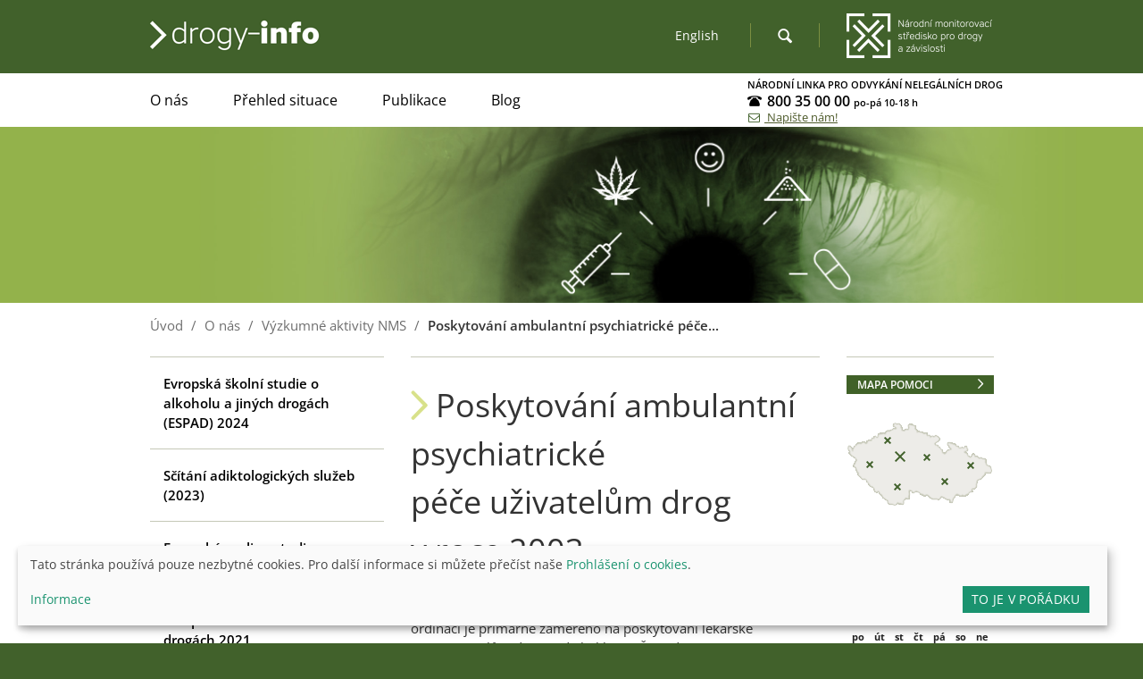

--- FILE ---
content_type: text/html; charset=UTF-8
request_url: https://www.drogy-info.cz/nms/vyzkum-nms/poskytovani-ambulantni-psychiatricke-pece-uzivatelum-drog-v-roce-2003/
body_size: 11523
content:
<!DOCTYPE html>
<html lang="cs">
<head>
	<meta charset="utf-8" />
	<meta name="viewport" content="width=device-width, initial-scale=1">

	<meta name="robots" content="index, follow" />

	<title>Poskytování ambulantní psychiatrické péče uživatelům drog v roce 2003 - drogy-info.cz</title>
	<meta name="description" content="Poskytování ambulantní psychiatrické péče uživatelům drog v roce 2003" />

			<meta property="og:title" content="Poskytování ambulantní psychiatrické péče uživatelům drog v roce 2003" />
		<meta property="og:description" content="Oficiální webová prezentace Národního monitorovacího střediska pro drogy a závislosti" />
		<meta property="og:image" content="https://www.drogy-info.cz/pubtron/images/objectimage.jpg?c19i" />
		<meta property="og:type" content="website" />
		<meta property="og:url" content="https://www.drogy-info.cz/nms/vyzkum-nms/poskytovani-ambulantni-psychiatricke-pece-uzivatelum-drog-v-roce-2003/" />
		<meta name="twitter:card" content="summary">
	
	<link rel="shortcut icon" href="https://www.drogy-info.cz/favicon.ico?mms" type="image/x-icon" />
	<link rel="icon" type="image/vnd.microsoft.icon" href="https://www.drogy-info.cz/favicon.ico?nms" />
	<link rel="apple-touch-icon" sizes="114x114" href="https://www.drogy-info.cz/apple-touch-icon-114x114.png">
	<link rel="apple-touch-icon" sizes="57x57" href="https://www.drogy-info.cz/apple-touch-icon-57x57.png">

			<link rel="alternate" href="https://www.drogy-info.cz/nms/vyzkum-nms/poskytovani-ambulantni-psychiatricke-pece-uzivatelum-drog-v-roce-2003/" hreflang="" />
		<link rel="alternate" href="https://www.drogy-info.cz/en//" hreflang="en" />
		
	<link href="https://www.drogy-info.cz/pubtron/css/style.css?1716556702" rel="stylesheet" />
	<link href="https://www.drogy-info.cz/pubtron/css/custom.css?1716556701" rel="stylesheet" />
	<!-- <link href='//fonts.googleapis.com/css?family=Open+Sans:400,400italic,600,600italic,700,700italic,300italic,300&subset=latin,latin-ext' rel='stylesheet' type='text/css'> -->
    <link rel="stylesheet" href="https://www.drogy-info.cz/pubtron/fonts/koureni.css?kz" />
    <!--         <script>
            WebFontConfig = {
                google: { families: [ 'Open+Sans:400,400italic,600,600italic,700,700italic,300italic,300:latin,latin-ext' ] },
                custom: { families: ['koureni']},
                active: function(){ document.cookie ='wfont=1; expires='+(new Date(new Date().getTime() + 86400000)).toGMTString()+'; path=/'; }
            };
        </script>
        <script src="//ajax.googleapis.com/ajax/libs/webfont/1/webfont.js" async defer></script>
     -->

	<script src="https://www.drogy-info.cz/pubtron/js/modernizr.20120321.js"></script>
	<!--[if IE 8]>
	<script src="https://www.drogy-info.cz/pubtron/js/css3-mediaqueries.js"></script>
	<![endif]-->

	<script src="https://www.drogy-info.cz/pubtron/js/jquery-1.11.2.min.js"></script>

	<script src="https://www.drogy-info.cz/pubtron/js/owl.carousel.min.js"></script>


	<script src="https://ajax.googleapis.com/ajax/libs/jqueryui/1.11.4/jquery-ui.min.js"></script>

	<link href="https://www.drogy-info.cz/pubtron/js/jqueryui/jquery-ui.css" rel="stylesheet" />
	<link rel="stylesheet" href="https://www.drogy-info.cz/pubtron/js/colorbox/colorbox.css" />

	<script src="https://www.drogy-info.cz/pubtron/js/colorbox/jquery.colorbox-min.js"></script>

	<script src="https://www.drogy-info.cz/pubtron/js/jquery.validate.min.js"></script>

		
	<script>
        //<![CDATA[
        $(function() {
            var allowedExt = ["zip","doc","docx","xls","xlsx","txt","pdf"];
			var selector = "a[href$='" + allowedExt.join("'], a[href$='" ) + "']";
			$(selector).not('.noicon').each(function(){
				var $el = $(this),
					href = $el.attr('href'), 
					len = href.length, 
					ext = href.substring(len-3, len), 
					txt = $el.text();
				if (txt){
					$(this).before('<img src="https://www.drogy-info.cz/pubtron/fileicons/'+ext+'.png" style="margin-right: 5px; vertical-align: -25%" alt="icon '+ext+'" /> ');
				}
			});
        });
        //]]>
        </script>
		<style>
    #cookie-consent {
        --button-text-color: #fff;
        --border-radius: 0px;
        /*font: var(--bs-font-sans-serif);*/
        /*--font-family: var(--bs-font-sans-serif);*/
        --font-size: .85rem/*var(--bs-font-sans-serif)*/;
        --yellow1: #1a936f;
    }
    #cookie-consent .klaro h1 {
        border: none;
        line-height: 1.1;
    }
    #cookie-consent .klaro .cookie-modal {
        z-index: 9999999;
    }
    #cookie-consent .klaro .cookie-modal .cm-modal.cm-klaro,
    #cookie-consent .klaro .cookie-notice:not(.cookie-modal-notice) {
        border-radius: 0;
    }
    #cookie-consent .cm-btn {
        line-height: 20px;
        font-weight: normal;
        display: inline-block;
        padding: 5px 10px;
        text-decoration: none;
        text-transform: uppercase;
        letter-spacing: .025em;
    }
    #cookie-consent .cm-btn.cm-btn-success {
        background: var(--yellow1);
    }
    #cookie-consent .cm-btn.cm-btn-accept {
        background: transparent;
        border: 1px solid var(--yellow1);
        color: var(--yellow1) !important;
    }
    #cookie-consent .cm-list-input.required:checked + .cm-list-label .slider {
        background-color: var(--dark2);
    }
</style>
<script defer type="application/javascript" >
    var klaroConfigWeb = {
        privacyPolicy: {
            en: {
                url: 'https://www.alkohol-skodi.cz/prohlaseni-o-cookies/',
                name: 'Prohlášení o cookies'
            },
            cs: {
                url: 'https://www.alkohol-skodi.cz/prohlaseni-o-cookies/',
                name: 'Prohlášení o cookies'
            }
        },
    };
    var klaroConfig = {
        testing: false, //#klaro-testing
        elementID: 'cookie-consent',
        styling: {
            theme: ['light', 'bottom', 'wide'],
        },
        noAutoLoad: false,
        htmlTexts: true,
        embedded: false,
        groupByPurpose: true,
        storageMethod: 'cookie',
        cookieName: 'cookie-consent',
        cookieExpiresAfterDays: 365,
        default: false,
        mustConsent: false,
        acceptAll: false,
        hideDeclineAll: true,
        hideLearnMore: false,
        noticeAsModal: false,
        translations: {
            zz: {
                privacyPolicyUrl: klaroConfigWeb.privacyPolicy.en.url,
                privacyPolicy: {
                    name: klaroConfigWeb.privacyPolicy.en.name
                }
            },
            cs: {
                privacyPolicyUrl: klaroConfigWeb.privacyPolicy.cs.url,
                privacyPolicy: {
                    name: klaroConfigWeb.privacyPolicy.cs.name,
                    text: 'Pro další informace si můžete přečíst naše <tr-hint v="privacy policy">{privacyPolicy}</tr-hint>.'
                },
                consentModal: {
                    title: "Tato stránka používá pouze nezbytné cookies.",
                    description: " ",
                },
                consentNotice: {
                    testing: "Testing mode!",
                    changeDescription: "Od vaší poslední návštěvy došlo ke změnám, obnovte prosím svůj souhlas.",
                    description: "Tato stránka používá pouze nezbytné cookies. Pro další informace si můžete přečíst naše <tr-hint v=\"privacy policy\">{privacyPolicy}</tr-hint>.",
                    learnMore: "Informace",
                },
                purposes: {
                    functional: {
                        title: "Poskytování služeb",
                        description: "Tyto služby jsou nezbytné pro správné fungování tohoto webu. Nelze je zde deaktivovat, protože služba by jinak nefungovala správně."
                    },
                    performance: {
                        title: "Optimalizace výkonu",
                        description: "V rámci těchto služeb jsou zpracovávány osobní údaje za účelem optimalizace služeb, které jsou na tomto webu poskytovány."
                    },
                    marketing: {
                        title: "Marketing",
                        description: "V rámci těchto služeb jsou zpracovávány osobní údaje, aby se vám zobrazoval relevantní obsah o produktech, službách nebo tématech, které by vás mohly zajímat.",
                    },
                    analytics: {
                        title: "Analýza návštěvnosti",
                        description: "V rámci těchto služeb jsou zpracovávány osobní údaje za účelem optimalizace služeb, které jsou na tomto webu poskytovány."
                    },
                    security: {
                        title: "Bezpečnost",
                        description: "V rámci těchto služeb jsou zpracovávány osobní údaje za účelem bezpečnosti."
                    },
					sharing: {
						title: "Sdílení",
                        description: "V rámci těchto služeb jsou zpracovávány osobní údaje za účelem vylepšení služeb, které jsou na tomto webu poskytovány."
					}
                },
                purposeItem: {
                    service: "služba",
                    services: "služby"
                },
                ok: "To je v pořádku",
                save: "Uložit",
                decline: "Nepřijímám",
                close: "Zavřít",
                acceptAll: "Přijmout vše",
                acceptSelected: "Uložit",
                service: {
                    disableAll: {
                        title: "povolit nebo zakázat všechny služby",
                        description: "Pomocí tohoto přepínače můžete povolit nebo zakázat všechny služby."
                    },
                    optOut: {
                        title: "(opt-out)",
                        description: "Tato služba se načítá ve výchozím nastavení (ale můžete ji zrušit)"
                    },
                    required: {
                        title: "(vždy vyžadováno)",
                        description: "Tato služba je vždy vyžadována"
                    },
                    purposes: "Zpracování pro účely",
                    purpose: "Zpracování pro účely"
                },
                poweredBy: " ",
                contextualConsent: {
                    description: "Chcete načíst externí obsah dodávaný prostřednictvím {title}?",
                    acceptOnce: "Ano",
                    acceptAlways: "Vždy"
                },
            },
        },
        services: [
            {
                name : 'hello-bar',
                default: true,
                required: true,
                title : 'Informační lišta',
                purposes : ['functional'],
                cookies : [/^hellobar.*$/i],
            },
            {
                name : 'cookie-consent',
                default: true,
                required: true,
                title : 'Consent cookie',
                purposes : ['functional'],
                cookies : [/^cookie-consent$/i],
            },
            {
                name : 'PHPSESSID',
                default: true,
                required: true,
                title : 'Session cookie',
                purposes : ['functional'],
                cookies : [/^PHPSESSID$/i],
            },
            /* {
                name: 'googleFonts',
                default: true,
                required: true,
                title: 'Google Fonts',
                purposes: ['functional'],
            },
            {
                name: 'addThis',
                default: true,
                required: false,
                title: 'Tlačítka sdílení na sociálních sítích',
                purposes: ['sharing'],
                cookies : [/^_atu/i],
            },
            {
                name : 'google-analytics',
                default: true,
                title : 'Google Analytics',
                purposes : ['analytics'],
                cookies : [/^_g/i],
                translations: {
                    cs: {
                        description: "Shromažďování dat o anonymním používání pro zlepšení obsahu na těchto stránkách."
                    },
                    en: {
                        description: "Collecting anonymous usage data to improve the content served on this website."
                    }
                }
            } */
        ],
    };
</script>
<script defer type="application/javascript"
    src="https://www.drogy-info.cz/pubtron/js/klaro/klaro.js" data-config="klaroConfig"></script>
</head>
<body id="id-1392" class="pid-1369 lang-cz">

<div id="main">

	<header id="header">
	<div class="container">
		<div class="row">

			<div class="left">
				<div id="logo"><a href="https://www.drogy-info.cz/" class="block" accesskey="2" style="background:transparent"><img
					src="https://www.drogy-info.cz/pubtron/images/logo.png" alt="drogy-info.cz" /></a></div>
			</div>

			<div class="right">
				
				<div id="logo2" class="right">
					<em><img src="https://www.drogy-info.cz/pubtron/images/logo2.png" alt="NMS" title="Národní monitorovací středisko pro drogy a drogové závislosti" /></em>
				</div>
				
								<form role="search" id="siteSearch" method="get" action="https://www.drogy-info.cz/search/">
					<fieldset>
                        <label for="searchQ" class="hide">Vyhledávání</label>
						<input id="searchQ" type="search" name="q" placeholder="Vyhledávání" value="" /> 
						<input type="submit" value="OK" class="button big" />
					</fieldset>
					<a class="searchicon entypo-search" id="search_icon" role="button"></a>
				</form>
				<script type="text/javascript">
				$(function(){ 
					$('#siteSearch').find('a').click(function(e){
					    e.preventDefault();
						$(this).hide();
						$('#siteSearch').toggleClass('open');
						$('#searchQ').focus();
					}); 
				});
				</script>
								
								<span id="langs">
											<a hreflang="en" href="https://www.drogy-info.cz/en//">English</a>
									</span>
							</div>

		</div>
	</div>
</header>
<nav id="topmenu_wrapper" role="navigation">
	<div class="container">
		<div class="row">
            <div class="col-xl-3 col-xl-push-7 col-l-10 col-m-10">
                <div class="Xrow">
                    <div class="contact">
                        <a href="http://chciodvykat.cz/" style="text-decoration: none">
                            <span class="title">NÁRODNÍ LINKA PRO ODVYKÁNÍ NELEGÁLNÍCH DROG</span>
                        </a>
                        <a href="tel:+420800350000" style="text-decoration: none">
                            <span class="phone_number"><span class="icon icon-telefon1"></span> 800 35 00 00 <small>po-pá 10-18 h</small></span>
                        </a>
                        <a id="writeToAsLink" href="mailto:poradte@chciodvykat.cz">
                            <span class="icon icon-envelope-o"></span> Napište nám!
                        </a>
                    </div>
                </div>
            </div>
            <div class="topmenu_col col-xl-7 col-xl-pull-3 col-l-10 col-m-10">
                <a id="menuIcon" title="Menu" href="#">MENU <span class="entypo-menu"></span></a>
<div class="menu">
	<ul>
					<li class="haveSubPages"><a href="https://www.drogy-info.cz/nms/" title="O nás">O nás</a>
			<ul><li><a href="https://www.drogy-info.cz/nms/politika-v-oblasti-zavislosti/">Politika v&nbsp;oblasti závislostí</a></li><li><a href="https://www.drogy-info.cz/nms/o-nas/">Monitorování situace</a></li><li><a href="https://www.drogy-info.cz/nms/vyzkum-nms/" class="active">Výzkumné aktivity&nbsp;NMS</a></li><li><a href="https://www.drogy-info.cz/nms/konference-essd-2025-v-praze/">Konference ESSD&nbsp;2025</a></li><li><a href="https://www.drogy-info.cz/nms/projekty/">Evropské projekty</a></li><li><a href="//www.drogy-info.cz/article/press-centrum/">Press centrum</a></li><li><a href="//www.drogy-info.cz/article/novinky-nms/">Novinky</a></li>
			</ul></li><li class="haveSubPages"><a href="https://www.drogy-info.cz/zprava-o-zavislostech/">Přehled situace</a>
			<ul><li><a href="https://www.drogy-info.cz/zprava-o-zavislostech/zprava-o-nelegalnich-drogach-v-cr-2025/">Zpráva o&nbsp;nelegálních drogách v&nbsp;ČR 2025</a></li><li><a href="https://www.drogy-info.cz/zprava-o-zavislostech/souhrnna-zprava-o-zavislostech-v-cr-2024/">Souhrnná zpráva&nbsp;o závislostech v&nbsp;ČR 2024</a></li><li><a href="https://www.drogy-info.cz/zprava-o-zavislostech/o-informacnim-balicku-zprav-o-zavislostech/">O informačním balíčku zpráv&nbsp;o závislostech</a></li>
			</ul></li><li class="haveSubPages"><a href="https://www.drogy-info.cz/publikace/">Publikace</a>
			<ul><li><a href="https://www.drogy-info.cz/publikace/seznam-publikaci/">Seznam publikací</a></li><li><a href="https://www.drogy-info.cz/publikace/vyrocni-zpravy/">Zprávy o&nbsp;situaci</a></li><li><a href="https://www.drogy-info.cz/publikace/zaostreno-na-drogy/">Časopis Zaostřeno</a></li><li><a href="https://www.drogy-info.cz/publikace/navykove-latky/">Odborné publikace</a></li><li><a href="https://www.drogy-info.cz/publikace/glosar/">Glosář pojmů</a></li>
			</ul></li><li><a href="https://www.drogy-info.cz/article/blog/">Blog</a></li>					</ul>
</div>
<script>
//<![CDATA[
$(function() {
	$('#menuIcon').click(function(e){
		e.preventDefault();
		$('.menu').slideToggle();
	});
});
if ($('body').hasClass('no-touch')) {
	$(window).resize(function() {
		if (window.innerWidth > 767) {
			$('#menuIcon').hide();
			$('.menu').show();
		} else {
			$('#menuIcon').show();
			$('.menu').hide();
		}
	});
}
//]]>
</script>
            </div>
		</div>
	</div>
</nav>
	<hr class="cleaner" />

	
		<section id="objectimage" role="banner">
		<div class="">
			<img src="https://www.drogy-info.cz/pubtron/images/objectimage.jpg?c19i" alt="Banner" />
		</div>
	</section>
	
		<div id="breadcrumbNav">
		<div class="container">
			<div class="row">
				<div class="col-xs-10">
					
			<span itemscope itemtype="http://data-vocabulary.org/Breadcrumb">
				<a href="https://www.drogy-info.cz/" itemprop="url">
					<span itemprop="title">Úvod</span>
				</a><span class="divider"> / </span>
			<span itemscope itemtype="http://data-vocabulary.org/Breadcrumb">
				<a href="https://www.drogy-info.cz/nms/" itemprop="url">
					<span itemprop="title">O nás</span>
				</a><span class="divider"> / </span>
			<span itemscope itemtype="http://data-vocabulary.org/Breadcrumb">
				<a href="https://www.drogy-info.cz/nms/vyzkum-nms/" itemprop="url">
					<span itemprop="title">Výzkumné aktivity NMS</span>
				</a><span class="divider"> / </span>
			<span itemscope itemtype="http://data-vocabulary.org/Breadcrumb">
				<a href="https://www.drogy-info.cz/nms/vyzkum-nms/poskytovani-ambulantni-psychiatricke-pece-uzivatelum-drog-v-roce-2003/" itemprop="url" class="active">
					<span itemprop="title">Poskytování ambulantní psychiatrické péče...</span>
				</a></span></span></span></span>				</div>
			</div>
		</div>
	</div>
	
	<div id="content">

		<div class="container">

			<div class="row">
								<div id="center_column" class="col-xl-5 col-xl-push-3 col-l-7 col-l-push-3 col-m-10">

					
					
													<article>
								<header>
									<h1>Poskytování ambulantní psychiatrické péče&nbsp;uživatelům drog v&nbsp;roce 2003</h1>
								</header>
																<div class="textfield">
									<div class="paragraph">Cílem práce&nbsp;bylo zjistit, kolik ambulantních psychiatrických ordinací je&nbsp;primárně zaměřeno na&nbsp;poskytování lékařské péče&nbsp;uživatelům drog, tedy&nbsp;kolik je&nbsp;v ČR&nbsp;ordinací AT.</div>
<div class="paragraph">Informace byly získávány pomocí dotazníku o&nbsp;28 položkách, které&nbsp;se týkaly organizace a&nbsp;struktury zařízení, výběru cílové skupiny, poskytovaných služeb, některých charakteristik pacientů léčených v&nbsp;r. 2003 a&nbsp;také charakteru spolupráce s&nbsp;ostatními zařízeními (zdravotnickými i&nbsp;nezdravotnickými). Dotazníky byly distribuovány&nbsp;prostřednictvím krajských protidrogových koordinátorů, kteří je&nbsp;rozeslali psychiatrickým ambulancím v&nbsp;jejich kraji.</div>
<div class="paragraph">Šetření proběhlo v&nbsp;průběhu roku&nbsp;2004. Zapojilo se&nbsp;celkem 195 psychiatrických ordinací, z&nbsp;nichž 35 ordinací v&nbsp;r. 2003 neléčilo žádného uživatele drog. Celkem 160 psychiatrických ordinací je&nbsp;tedy zaměřeno také&nbsp;na léčbu uživatelů drog. Celkem 128 ordinací poskytuje&nbsp;léčbu uživatelům alkoholu, 33 léčbu uživatelům tabáku&nbsp;a 70 léčbu uživatelům nelegálních drog. V&nbsp;těchto psychiatrických ordinacích se&nbsp;léčilo 43 201 pacientů (67 % tvořili uživatelé alkoholu, 15,5 % uživatelé tabáku&nbsp;a 15 % uživatelé nelegálních drog). Nejčastěji užívanými drogami byl pervitin&nbsp;a marihuana. Tyto&nbsp;ordinace nejvíce spolupracují s&nbsp;psychiatrickými léčebnami, klinikami a&nbsp;odděleními a&nbsp;dále s&nbsp;praktickými lékaři. Spolupráce především s&nbsp;nestátními neziskovými organizacemi poskytujícími léčbu a&nbsp;následnou péči&nbsp;uživatelům drog byla hodnocena jako&nbsp;nedostatečná.</div>								</div>

								
								
								
								
								
								
																
							</article>


						
					
					
					
					
										<div class="go_top clear">
						<a class="button" href="#center_column" accesskey="0">Zpět na začátek <span class="entypo-up"></span></a>

					</div>
									</div>

								<div id="left_column" class="col-xl-3 col-xl-pull-5 col-l-3 col-l-pull-7 col-m-5">
					<aside>
<div id="subpages">
	<ul>
				<li><a href="https://www.drogy-info.cz/nms/vyzkum-nms/evropska-skolni-studie-o-alkoholu-a-jinych-drogach-espad-2024/">Evropská školní studie&nbsp;o alkoholu a&nbsp;jiných drogách (ESPAD) 2024</a></li>
							<li><a href="https://www.drogy-info.cz/nms/vyzkum-nms/scitani-adiktologickych-sluzeb-2022/">Sčítání adiktologických služeb (2023)</a></li>
							<li><a href="https://www.drogy-info.cz/nms/vyzkum-nms/evropska-on-line-studie-o-drogach-2024/">Evropská on-line studie&nbsp;o drogách 2024</a></li>
							<li><a href="https://www.drogy-info.cz/nms/vyzkum-nms/evropska-on-line-studie-o-drogach-2021/">Evropská on-line studie&nbsp;o drogách 2021</a></li>
							<li><a href="https://www.drogy-info.cz/nms/vyzkum-nms/projekt-zajisteni-dostupnosti-naloxonu-uzivatelum-drog-v-cr/">Projekt zajištění dostupnosti&nbsp;naloxonu uživatelům drog v&nbsp;ČR</a></li>
							<li><a href="https://www.drogy-info.cz/nms/vyzkum-nms/drogova-scena-uzivatele-drog-a-adiktologicke-sluzby-v-dobe-nouzoveho-stavu-covid-19-rapid-assessment/">Drogová scéna, uživatelé drog a&nbsp;adiktologické služby v&nbsp;době nouzového stavu&nbsp;COVID-19 (Rapid Assessment)</a></li>
							<li><a href="https://www.drogy-info.cz/nms/vyzkum-nms/studie-adi-covid-19/">Studie ADI-COVID-19</a></li>
							<li><a href="https://www.drogy-info.cz/nms/vyzkum-nms/pruzkum-zamereny-na-problematiku-hazardu-a-uzivani-drog-v-socialne-vyloucenych-lokalitach-svl/">Průzkum zaměřený na&nbsp;problematiku hazardu a&nbsp;užívání drog v&nbsp;sociálně vyloučených lokalitách (SVL)</a></li>
							<li><a href="https://www.drogy-info.cz/nms/vyzkum-nms/evropska-skolni-studie-o-alkoholu-a-jinych-drogach-espad-2019/">Evropská školní studie&nbsp;o alkoholu a&nbsp;jiných drogách (ESPAD) 2019</a></li>
							<li><a href="https://www.drogy-info.cz/nms/vyzkum-nms/testovani-infekcnich-onemocneni-v-nizkoprahovych-programech/">Testování infekčních onemocnění v&nbsp;nízkoprahových programech</a></li>
							<li><a href="https://www.drogy-info.cz/nms/vyzkum-nms/multiplikator-2019/">Multiplikátor 2019</a></li>
							<li><a href="https://www.drogy-info.cz/nms/vyzkum-nms/seroprevalence-vhc-u-injekcnich-uzivatelu-drog-2018/">Séroprevalence VHC u&nbsp;injekčních uživatelů drog 2018</a></li>
							<li><a href="https://www.drogy-info.cz/nms/vyzkum-nms/hrani-digitalnich-her-mezi-ceskymi-adolescenty-2018/">Hraní digitálních her mezi českými adolescenty 2018</a></li>
							<li><a href="https://www.drogy-info.cz/nms/vyzkum-nms/zdravi-a-navykove-latky-mezi-romy-2017/">Zdraví a&nbsp;návykové látky mezi Romy 2017</a></li>
							<li><a href="https://www.drogy-info.cz/nms/vyzkum-nms/validizacni-studie-espad-2016-prospektivni-sledovani-2018/">Validizační studie&nbsp;ESPAD 2016 – prospektivní sledování 2018</a></li>
							<li><a href="https://www.drogy-info.cz/nms/vyzkum-nms/vyzkum-lekaru-lekari-ceske-republiky/">Výzkum lékařů (Lékaři České&nbsp;republiky)</a></li>
							<li><a href="https://www.drogy-info.cz/nms/vyzkum-nms/vyzkum-nazoru-a-postoju-obcanu-ceske-republiky-k-otazkam-zdravotnictvi-a-k-problematice-zdravi/">Výzkum názorů a&nbsp;postojů občanů České&nbsp;republiky k&nbsp;otázkám zdravotnictví a&nbsp;k problematice zdraví</a></li>
							<li><a href="https://www.drogy-info.cz/nms/vyzkum-nms/prevalence-uzivani-drog-v-populaci-cr/">Prevalence užívání drog v&nbsp;populaci ČR</a></li>
							<li><a href="https://www.drogy-info.cz/nms/vyzkum-nms/narodni-vyzkum-uzivani-navykovych-latek-2016/">Národní výzkum užívání návykových látek 2016</a></li>
							<li><a href="https://www.drogy-info.cz/nms/vyzkum-nms/validizacni-studie-espad-2016/">Validizační studie&nbsp;ESPAD 2016</a></li>
							<li><a href="https://www.drogy-info.cz/nms/vyzkum-nms/evropska-skolni-studie-o-alkoholu-a-jinych-drogach-espad-2015/">Evropská školní studie&nbsp;o alkoholu a&nbsp;jiných drogách (ESPAD) 2015</a></li>
							<li><a href="https://www.drogy-info.cz/nms/vyzkum-nms/odhady-prevalence-problemoveho-uzivani-drog-pouzivane-metody-1/">Odhady prevalence problémového užívání drog</a></li>
							<li><a href="https://www.drogy-info.cz/nms/vyzkum-nms/prurezova-studie-problemovi-hraci/">Patologičtí hráči v&nbsp;léčbě</a></li>
							<li><a href="https://www.drogy-info.cz/nms/vyzkum-nms/hazardni-hrani-v-ceske-republice-a-jeho-dopady-studie/">Hazardní hraní v&nbsp;České republice a&nbsp;jeho dopady&nbsp;(studie)</a></li>
							<li><a href="https://www.drogy-info.cz/nms/vyzkum-nms/narodni-vyzkum-uzivani-navykovych-latek-2012/">Národní výzkum užívání návykových látek 2012</a></li>
							<li><a href="https://www.drogy-info.cz/nms/vyzkum-nms/scitani-adiktologickych-sluzeb-2012/">Sčítání adiktologických služeb 2012</a></li>
							<li><a href="https://www.drogy-info.cz/nms/vyzkum-nms/nove-synteticke-drogy-situace-v-r.-2012/">Nové syntetické&nbsp;drogy - situace&nbsp;v r.&nbsp;2012</a></li>
							<li><a href="https://www.drogy-info.cz/nms/vyzkum-nms/evropska-skolni-studie-o-alkoholu-a-jinych-drogach-espad-vysledky-pruzkumu-v-cr-v-r.-2011-1/">Evropská školní studie&nbsp;o alkoholu a&nbsp;jiných drogách (ESPAD) - výsledky průzkumu v&nbsp;ČR v&nbsp;r. 2011</a></li>
							<li><a href="https://www.drogy-info.cz/nms/vyzkum-nms/dotaznikova-studie-mezi-osobami-ve-vykonu-trestu-odneti-svobody/">Dotazníková studie&nbsp;mezi osobami ve&nbsp;výkonu trestu&nbsp;odnětí svobody</a></li>
							<li><a href="https://www.drogy-info.cz/nms/vyzkum-nms/trendy-na-drogove-scene-v-cr-2009/">Trendy na&nbsp;drogové scéně v&nbsp;ČR</a></li>
							<li><a href="https://www.drogy-info.cz/nms/vyzkum-nms/rekreacni-uzivani-drog-v-prostredi-zabavy-a-existujici-intervence-v-cr/">Rekreační užívání drog v&nbsp;prostředí zábavy&nbsp;a existující intervence&nbsp;v ČR</a></li>
							<li><a href="https://www.drogy-info.cz/nms/vyzkum-nms/celopopulacni-studie-uzivani-navykovych-latek-2008/">Celopopulační studie&nbsp;užívání návykových látek 2008</a></li>
							<li><a href="https://www.drogy-info.cz/nms/vyzkum-nms/studie-infekcnich-nemoci-a-rizikoveho-chovani-mezi-ruskojazycnymi-injekcnimi-uzivateli-drog-v-praze/">Studie infekčních nemocí a&nbsp;rizikového chování mezi ruskojazyčnými injekčními uživateli drog v&nbsp;Praze</a></li>
							<li><a href="https://www.drogy-info.cz/nms/vyzkum-nms/evropska-skolni-studie-o-alkoholu-a-jinych-drogach-espad-2007/">Evropská školní studie&nbsp;o alkoholu a&nbsp;jiných drogách (ESPAD) - 2007</a></li>
							<li><a href="https://www.drogy-info.cz/nms/vyzkum-nms/pruzkum-ve-skolskych-zarizenich-pro-vykon-ustavni-vychovy-a-ochranne-vychovy-a-ve-skolskych-zarizenich-pro-preventivne-vychovno/">Průzkum ve&nbsp;školských zařízeních pro&nbsp;výkon ústavní výchovy a&nbsp;ochranné výchovy a&nbsp;ve školských zařízeních pro&nbsp;preventivně výchovnou péči</a></li>
							<li><a href="https://www.drogy-info.cz/nms/vyzkum-nms/celopopulacni-studie-o-zdravotnim-stavu-a-zivotnim-stylu-2004/">Celopopulační studie&nbsp;o zdravotním stavu&nbsp;a životním stylu 2004</a></li>
							<li><a href="https://www.drogy-info.cz/nms/vyzkum-nms/souhrnna-analyza-prevalencnich-odhadu-problemovych-uzivatelu-drog-za-roky-1999-2003/">Souhrnná analýza prevalenčních odhadů problémových uživatelů drog za&nbsp;roky 1999-2003</a></li>
							<li><a href="https://www.drogy-info.cz/nms/vyzkum-nms/psychiatricka-komorbidita-pacientu-lecenych-v-souvislosti-s-uzivanim-navykovych-latek/">Psychiatrická komorbidita pacientů léčených v&nbsp;souvislosti s&nbsp;užíváním návykových látek</a></li>
							<li class="selected"><strong>Poskytování ambulantní psychiatrické péče&nbsp;uživatelům drog v&nbsp;roce 2003</strong></li>
							<li><a href="https://www.drogy-info.cz/nms/vyzkum-nms/uzivani-a-uzivatele-tabaku-v-kontextu-analyzy-medialnich-zprav/">Užívání a&nbsp;uživatelé tabáku&nbsp;v kontextu analýzy mediálních zpráv</a></li>
							<li><a href="https://www.drogy-info.cz/nms/vyzkum-nms/uzivani-a-uzivatele-konopnych-drog-v-kontextu-analyzy-medialnich-zprav/">Užívání a&nbsp;uživatelé konopných drog v&nbsp;kontextu analýzy mediálních zpráv</a></li>
							<li><a href="https://www.drogy-info.cz/nms/vyzkum-nms/uzivatele-marihuany-zadajici-o-lecbu-pruzkum/">Uživatelé marihuany žádající o&nbsp;léčbu</a></li>
							<li><a href="https://www.drogy-info.cz/nms/vyzkum-nms/substitucni-lecba-a-prakticti-lekari-pruzkum/">Substituční léčba a&nbsp;praktičtí lékaři</a></li>
							<li><a href="https://www.drogy-info.cz/nms/vyzkum-nms/evropska-skolni-studie-o-alkoholu-a-jinych-drogach-espad-2003/">Evropská školní studie&nbsp;o alkoholu a&nbsp;jiných drogách (ESPAD) - 2003</a></li>
							<li><a href="https://www.drogy-info.cz/nms/vyzkum-nms/studie-substitucni-terapie-zavislosti-na-opioidech-a-hiv-aids/">Studie substituční terapie&nbsp;závislosti na&nbsp;opioidech a&nbsp;HIV/AIDS</a></li>
							<li><a href="https://www.drogy-info.cz/nms/vyzkum-nms/uzivani-drog-a-jeho-dopady-v-krajich-cr-v-roce-2002/">Užívání drog a&nbsp;jeho dopady&nbsp;v krajích ČR&nbsp;v roce&nbsp;2002</a></li>
							<li><a href="https://www.drogy-info.cz/nms/vyzkum-nms/tanec-a-drogy-2000-a-2003/">Tanec a&nbsp;drogy 2000 a&nbsp;2003</a></li>
							<li><a href="https://www.drogy-info.cz/nms/vyzkum-nms/seroprevalence-vhc-u-injekcnich-uzivatelu-drog-studie/">Seroprevalence VHC u&nbsp;injekčních uživatelů drog</a></li>
							<li><a href="https://www.drogy-info.cz/nms/vyzkum-nms/kohortova-studie-mortality-uzivatelu-drog/">Kohortová studie&nbsp;mortality uživatelů drog</a></li>
							<li><a href="https://www.drogy-info.cz/nms/vyzkum-nms/projekt-analyzy-dopadu-novelizace-drogove-legislativy/">Projekt analýzy dopadů novelizace drogové legislativy</a></li>
							<li><a href="https://www.drogy-info.cz/nms/vyzkum-nms/prehled-pruzkumu-zamerenych-na-uzivani-drog-v-cr-od-pocatku-90.-let-do-r.-2004-1/">Přehled průzkumů zaměřených na&nbsp;užívání drog v&nbsp;ČR od&nbsp;počátku 90. let do&nbsp;r. 2004</a></li>
							<li><a href="https://www.drogy-info.cz/nms/vyzkum-nms/evropska-skolni-studie-o-alkoholu-a-jinych-drogach-espad-v-letech-1995-1999-1/">Evropská školní studie&nbsp;o alkoholu a&nbsp;jiných drogách (ESPAD) v&nbsp;letech 1995-1999</a></li>
						</ul>
</div>
</aside>
				</div>
				
								<section id="right_column" class="col-xl-2 col-l-10 col-m-5">
						<div class="box">
		<h3 class="title"><a href="https://www.drogy-info.cz/mapa-pomoci/">Mapa pomoci</a></h3>
		<div class="full content">
			<a href="https://www.drogy-info.cz/mapa-pomoci/"><img
				src="https://www.drogy-info.cz/pubtron/images/mapapomoci.png" alt="Mapa ČR" /></a>
		</div>
	</div>

			<div class="box noborder">
	<h3 class="title"><a href="https://www.drogy-info.cz/kalendar-akci/">Kalendář akcí</a></h3>
	<div class="full content">
		<div id="calendar"></div>
	</div>
</div>
<script>

$(function() {
	
	$calendar = $("#calendar");
	
	var programDates = [];
	
	fetchProgramDates('2026', '01');
	
	function fetchProgramDates(year, month) {
		$.post('/index.php', { action: 'getJSON', request: 'EventListCalendarBox', year: year, month: month }, 
			function(data) {
				programDates = data
				$calendar.datepicker('refresh');
			}, 
		'json');
	}
		$.datepicker.regional['cs'] = {
		closeText: 'Zavřít',
		prevText: '&#x3c;Dříve',
		nextText: 'Později&#x3e;',
		currentText: 'Nyní',
		monthNames: ['leden', 'únor', 'březen', 'duben', 'květen', 'červen', 'červenec', 'srpen', 'září', 'říjen', 'listopad', 'prosinec'],
		monthNamesShort: ['led', 'úno', 'bře', 'dub', 'kvě', 'čer', 'čvc', 'srp', 'zář', 'říj', 'lis', 'pro'],
		dayNames: ['neděle', 'pondělí', 'úterý', 'středa', 'čtvrtek', 'pátek', 'sobota'],
		dayNamesShort: ['ne', 'po', 'út', 'st', 'čt', 'pá', 'so'],
		dayNamesMin: ['ne', 'po', 'út', 'st', 'čt', 'pá', 'so'],
		weekHeader: 'Týd',
		dateFormat: 'yy-mm-dd', //dd-mm-yy
		firstDay: 1,
		isRTL: false,
		showMonthAfterYear: false,
		yearSuffix: '',
		changeMonth: true,
		changeYear: true
	};
	$.datepicker.setDefaults($.datepicker.regional['cs']);
			
	$calendar.datepicker({
		changeMonth: false,
		changeYear: false,
		autoSize: true,
		showWeek: false,
		onChangeMonthYear: fetchProgramDates,
		beforeShowDay: function(date) {
			var dateText = $.datepicker.formatDate('yy-mm-dd', date);
			for (var _date in programDates) {
				if (_date === dateText){
					return [true, 'highlight', programDates[_date]];
				}
			}	
			return [false, ''];	
		}
	});
	$calendar.datepicker('setDate', new Date(1769382000*1000));
	$calendar.datepicker('option', 'onSelect', function(dateText, inst) {
		var date = $(this).datepicker('getDate');
		var dateYMD = $.datepicker.formatDate('yy-mm-dd', date);
		var dateYM = $.datepicker.formatDate('yy-mm', date);
		var datepickerLink = 'https://www.drogy-info.cz/kalendar-akci/?d='+dateYM+'#center_column';
		$(window.location).attr('href', datepickerLink);
	});
	
	$calendar.tooltip({
		content: function() {
			var $el = $(this);
			var _return = '';
			if ( $el.is('.highlight') ) {
				var text = $el.attr('title');
				var rows = text.split("\n");
				for (var i in rows) {
					var row = rows[i], 
						parts = row.split(' | ');
					var _title = parts[0],
						_desc = parts[1];
					_return += '<strong>' + _title + '</strong><p>' + _desc +'</p>';
				}
				return _return;
			}
			return false;
		}
	});
});
</script>	
			<div class="box">
			<h3 class="title"><a href="https://www.drogy-info.cz/publikace/glosar/">Glosář pojmů</a></h3>
			<div class="full content">
				<a href="https://www.drogy-info.cz/publikace/glosar/"><img
					src="https://www.drogy-info.cz/pubtron/images/glosar.png" alt="Glosář pojmů" /></a>
			</div>
		</div>
	
	<div class="box">
				<section>
			                <h3 class="title"><a href="https://www.drogy-info.cz/article/emcdda-news/">EUDA news</a></h3>
								<div class="article box noborder">
					<article>
						<a href="https://www.drogy-info.cz/article/emcdda-news/" class="block">
							<header class="inside">
								<span class="date lowercase"><time pubdate datetime="2026-01-14">
									14.
									Leden 2026</time></span>
								<h4>Horizon Europe 2026–2027: new EU funding opportunities for drug-related research</h4>
							</header>
							<div class="perex">
								The European Commission has published the Horizon Europe Work Programmes for 2026–2027, confirming EUR 14 billion in EU...							</div>
						</a>
					</article>
				</div>
									</section>
	</div>
				</section>
				
			</div>
		</div>
	</div>

</div>

<hr class="cleaner" />


<footer id="footer" role="contentinfo">
	<div class="container">
		<nav class="row">
						<div class="col-xl-3 col-m-5 col-xs-10">
				<h4><a href="https://www.drogy-info.cz/nms/">O nás</a></h4>
								<ul>
										<li><a href="https://www.drogy-info.cz/nms/politika-v-oblasti-zavislosti/">Politika v oblasti závislostí</a></li>
										<li><a href="https://www.drogy-info.cz/nms/o-nas/">Monitorování situace</a></li>
										<li><a href="https://www.drogy-info.cz/nms/vyzkum-nms/">Výzkumné aktivity NMS</a></li>
										<li><a href="https://www.drogy-info.cz/nms/konference-essd-2025-v-praze/">Konference ESSD 2025</a></li>
										<li><a href="https://www.drogy-info.cz/nms/projekty/">Evropské projekty</a></li>
										<li><a href="//www.drogy-info.cz/article/press-centrum/">Press centrum</a></li>
										<li><a href="//www.drogy-info.cz/article/novinky-nms/">Novinky</a></li>
									</ul>
							</div>
						<div class="col-xl-2 col-m-5 col-xs-10">
				<h4><a href="https://www.drogy-info.cz/zprava-o-zavislostech/">Přehled situace</a></h4>
								<ul>
										<li><a href="https://www.drogy-info.cz/zprava-o-zavislostech/zprava-o-nelegalnich-drogach-v-cr-2025/">Zpráva o nelegálních drogách v ČR 2025</a></li>
										<li><a href="https://www.drogy-info.cz/zprava-o-zavislostech/souhrnna-zprava-o-zavislostech-v-cr-2024/">Souhrnná zpráva o závislostech v ČR 2024</a></li>
										<li><a href="https://www.drogy-info.cz/zprava-o-zavislostech/o-informacnim-balicku-zprav-o-zavislostech/">O informačním balíčku zpráv o závislostech</a></li>
									</ul>
							</div>
						<div class="col-xl-3 col-m-5 col-xs-10">
				<h4><a href="https://www.drogy-info.cz/publikace/">Publikace</a></h4>
								<ul>
										<li><a href="https://www.drogy-info.cz/publikace/seznam-publikaci/">Seznam publikací</a></li>
										<li><a href="https://www.drogy-info.cz/publikace/vyrocni-zpravy/">Zprávy o situaci</a></li>
										<li><a href="https://www.drogy-info.cz/publikace/zaostreno-na-drogy/">Časopis Zaostřeno</a></li>
										<li><a href="https://www.drogy-info.cz/publikace/navykove-latky/">Odborné publikace</a></li>
										<li><a href="https://www.drogy-info.cz/publikace/glosar/">Glosář pojmů</a></li>
									</ul>
							</div>
			
						<div class="col-xl-2 col-m-10 col-m-10">
				<h4><a href="https://www.drogy-info.cz/kontakty/">Kontakty</a></h4>

			</div>
					</nav>
		<div id="copy" class="row block">
			<div class="col-m-10 col-xs-10">
				&copy; 2015 <abbr title="Národní monitorovací středisko pro drogy a závislosti">NMS</abbr>,
				<a href="http://vlada.gov.cz/cz/urad-vlady/">Úřad vlády ČR</a>,
				<a href="mailto:drogyinfo@vlada.gov.cz">drogyinfo@vlada.gov.cz</a>
				<a class="borderLeft" href="https://www.drogy-info.cz/sitemap.php" accesskey="3">Mapa stránek</a>
				<a class="borderLeft" href="https://www.drogy-info.cz/search/" accesskey="4">Vyhledávání</a>
				<a class="borderLeft" href="https://www.drogy-info.cz/prohlaseni-o-pristupnosti/" accesskey="1">Prohlášení o přístupnosti</a>
                <a class="borderLeft" href="https://www.drogy-info.cz/prohlaseni-o-cookies/" accesskey="9"">Prohlášení o cookies a GDPR</a>

				<a class="borderLeft" href="https://www.drogy-info.cz/prohlaseni-o-cookies/" accesskey="8"
                   onClick="return klaro.show(klaroConfig, true);">Cookie</a>
				<a class="borderLeft" href="https://www.drogy-info.cz/rss/">RSS</a> <img src="https://www.drogy-info.cz/pubtron/images/feed-icon-14x14.png" alt="icon" style="vertical-align:middle;margin-left:5px" />



				<a class="borderLeft" rel="nofollow" target="_blank" rel="license" href="http://creativecommons.org/licenses/by-nc-sa/4.0/"><img
					alt="Toto dílo podléhá licenci." style="border-width:0;vertical-align: middle" src="https://i.creativecommons.org/l/by-nc-sa/4.0/80x15.png" /></a>


				<!--<a class="borderLeft" href="https://www.drogy-info.cz/?view=text">Textová verze</a>-->
				<!--<a class="right" href="http://www.mousehouse.cz/" onclick="window.open(this.href); return false;">MouseHouse</a>-->
			</div>
		</div>
	</div>
</footer>


<script type="text/javascript">
//<![CDATA[
$(function(){

	var center_column_width = $('#center_column').width();

	$('#center_column').find('table.table').each(function(){
		$(this).wrap('<div class="responsiveTable"></div>');
	});

    $('#center_column > article').each(function(){
        var $h1 = $(this).children('header').children('h1');
        var $h2 = $(this).children('.textfield').children('h2');
        if ($h1.text() === $h2.text()) {
            $h2.remove();
        }
    });

	$('<a href="" class="responsiveZoom entypo-search light button">Zvětšit tabulku</a>').click(function(e){
		e.preventDefault();
		var $link = $(this);
		$.colorbox({ inline: true, href: $link.next('div.responsiveTable').find('table.table') });
	}).insertBefore('div.responsiveTable');

	$('#center_column').find('img').each(function(){
		var $figure = $(this);
		$figure.css('max-width', 'none');
		if ($figure.width() > center_column_width) {
			$figure.wrap('<div class="responsiveFigure"></div>');
		}
	});
	$('<a href="" class="responsiveZoom entypo-search light button">Zvětšit obrázek</a>').click(function(e){
		e.preventDefault();
		var $link = $(this);
		$.colorbox({ inline: true, href: $link.next('div.responsiveFigure').find('img') });
	}).insertBefore('div.responsiveFigure');

	$('a.colorbox').colorbox();

	$('a[target="_blank"]').removeAttr('target');

    /* ARIA */
    $('.owl-theme .owl-dots .owl-dot span').text('•');
    $('[placeholder]:not([aria-label])').each(function(){
        var $input = $(this);
        if ($input.attr('placeholder').length) {
            $input.attr('aria-label', $input.attr('placeholder'));
        }
    });
    $('button#cboxPrevious, button#cboxNext, button#cboxSlideshow').each(function(){
        var $button = $(this), text = $button.attr('id').replace('cbox', '');
        $button.append('<span style="text-indent: -99999px">' + text + '</span>')
    });
});
//]]>
</script>
</body>

</html>